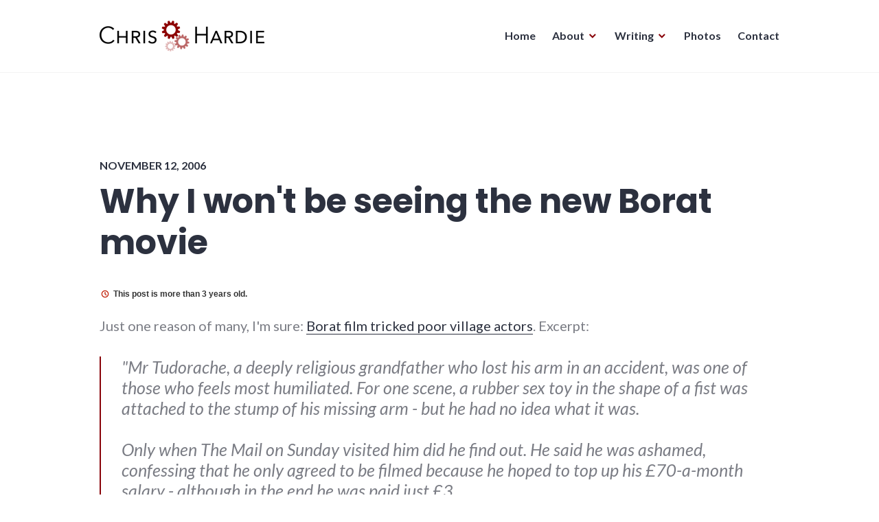

--- FILE ---
content_type: text/html; charset=UTF-8
request_url: https://chrishardie.com/2006/11/why-i-wont-be-seeing-the-new-borat-movie/
body_size: 11697
content:
<!DOCTYPE html>
<html lang="en-US">
<head>
<meta charset="UTF-8">
<meta name="viewport" content="width=device-width, initial-scale=1">
<link rel="stylesheet" id="ao_optimized_gfonts" href="https://fonts.googleapis.com/css?family=Poppins%3A400%2C700%7CLato%3A400%2C700%2C400italic%2C700italic%7CInconsolata%3A400%2C700&#038;subset=latin%2Clatin-ext&amp;display=swap"><link rel="profile" href="https://gmpg.org/xfn/11">
<link rel="pingback" href="https://chrishardie.com/xmlrpc.php">

<meta name='robots' content='index, follow, max-image-preview:large, max-snippet:-1, max-video-preview:-1' />
	<style>img:is([sizes="auto" i], [sizes^="auto," i]) { contain-intrinsic-size: 3000px 1500px }</style>
	
	<!-- This site is optimized with the Yoast SEO plugin v26.0 - https://yoast.com/wordpress/plugins/seo/ -->
	<link media="all" href="https://cdn.chrishardie.com/wp-content/cache/autoptimize/4/css/autoptimize_9f1c44e55890f6a32b42dbc74cac295e.css" rel="stylesheet"><title>Why I won&#039;t be seeing the new Borat movie - Chris Hardie</title>
	<link rel="canonical" href="https://chrishardie.com/2006/11/why-i-wont-be-seeing-the-new-borat-movie/" />
	<meta property="og:locale" content="en_US" />
	<meta property="og:type" content="article" />
	<meta property="og:title" content="Why I won&#039;t be seeing the new Borat movie - Chris Hardie" />
	<meta property="og:description" content="This post is more than 3 years old. Just one reason of many, I&#039;m sure: Borat film tricked poor village actors. Excerpt: &quot;Mr Tudorache, a deeply religious grandfather who lost his arm in an accident, was one of those who feels most humiliated. For one scene, a rubber sex toy in the shape of a &hellip; Continue reading Why I won&#039;t be seeing the new Borat movie" />
	<meta property="og:url" content="https://chrishardie.com/2006/11/why-i-wont-be-seeing-the-new-borat-movie/" />
	<meta property="og:site_name" content="Chris Hardie" />
	<meta property="article:published_time" content="2006-11-12T16:33:28+00:00" />
	<meta property="article:modified_time" content="2010-11-16T01:40:20+00:00" />
	<meta property="og:image" content="https://cdn.chrishardie.com/wp-content/uploads/2015/02/web-icon-512x512-54cee75av1_site_icon.png" />
	<meta property="og:image:width" content="512" />
	<meta property="og:image:height" content="512" />
	<meta property="og:image:type" content="image/png" />
	<meta name="author" content="Chris Hardie" />
	<meta name="twitter:card" content="summary_large_image" />
	<meta name="twitter:creator" content="@ChrisHardie" />
	<meta name="twitter:site" content="@ChrisHardie" />
	<meta name="twitter:label1" content="Written by" />
	<meta name="twitter:data1" content="Chris Hardie" />
	<meta name="twitter:label2" content="Est. reading time" />
	<meta name="twitter:data2" content="1 minute" />
	<script type="application/ld+json" class="yoast-schema-graph">{"@context":"https://schema.org","@graph":[{"@type":"Article","@id":"https://chrishardie.com/2006/11/why-i-wont-be-seeing-the-new-borat-movie/#article","isPartOf":{"@id":"https://chrishardie.com/2006/11/why-i-wont-be-seeing-the-new-borat-movie/"},"author":{"name":"Chris Hardie","@id":"https://chrishardie.com/#/schema/person/0f22adf2423b57b139bfddbc3321ec9c"},"headline":"Why I won't be seeing the new Borat movie","datePublished":"2006-11-12T16:33:28+00:00","dateModified":"2010-11-16T01:40:20+00:00","mainEntityOfPage":{"@id":"https://chrishardie.com/2006/11/why-i-wont-be-seeing-the-new-borat-movie/"},"wordCount":230,"commentCount":1,"publisher":{"@id":"https://chrishardie.com/#/schema/person/0f22adf2423b57b139bfddbc3321ec9c"},"keywords":["film","media","misogyny","movies","review","values"],"articleSection":["movies &#038; tv"],"inLanguage":"en-US","potentialAction":[{"@type":"CommentAction","name":"Comment","target":["https://chrishardie.com/2006/11/why-i-wont-be-seeing-the-new-borat-movie/#respond"]}]},{"@type":"WebPage","@id":"https://chrishardie.com/2006/11/why-i-wont-be-seeing-the-new-borat-movie/","url":"https://chrishardie.com/2006/11/why-i-wont-be-seeing-the-new-borat-movie/","name":"Why I won't be seeing the new Borat movie - Chris Hardie","isPartOf":{"@id":"https://chrishardie.com/#website"},"datePublished":"2006-11-12T16:33:28+00:00","dateModified":"2010-11-16T01:40:20+00:00","breadcrumb":{"@id":"https://chrishardie.com/2006/11/why-i-wont-be-seeing-the-new-borat-movie/#breadcrumb"},"inLanguage":"en-US","potentialAction":[{"@type":"ReadAction","target":["https://chrishardie.com/2006/11/why-i-wont-be-seeing-the-new-borat-movie/"]}]},{"@type":"BreadcrumbList","@id":"https://chrishardie.com/2006/11/why-i-wont-be-seeing-the-new-borat-movie/#breadcrumb","itemListElement":[{"@type":"ListItem","position":1,"name":"Home","item":"https://chrishardie.com/"},{"@type":"ListItem","position":2,"name":"Why I won't be seeing the new Borat movie"}]},{"@type":"WebSite","@id":"https://chrishardie.com/#website","url":"https://chrishardie.com/","name":"Chris Hardie","description":"looking for a better way","publisher":{"@id":"https://chrishardie.com/#/schema/person/0f22adf2423b57b139bfddbc3321ec9c"},"potentialAction":[{"@type":"SearchAction","target":{"@type":"EntryPoint","urlTemplate":"https://chrishardie.com/?s={search_term_string}"},"query-input":{"@type":"PropertyValueSpecification","valueRequired":true,"valueName":"search_term_string"}}],"inLanguage":"en-US"},{"@type":["Person","Organization"],"@id":"https://chrishardie.com/#/schema/person/0f22adf2423b57b139bfddbc3321ec9c","name":"Chris Hardie","image":{"@type":"ImageObject","inLanguage":"en-US","@id":"https://chrishardie.com/#/schema/person/image/","url":"https://cdn.chrishardie.com/wp-content/uploads/2018/03/201803-chris.jpg","contentUrl":"https://cdn.chrishardie.com/wp-content/uploads/2018/03/201803-chris.jpg","width":936,"height":936,"caption":"Chris Hardie"},"logo":{"@id":"https://chrishardie.com/#/schema/person/image/"},"description":"Journalist, publisher, software developer, entrepreneur","sameAs":["https://chrishardie.com","https://www.linkedin.com/in/chrishardie","https://x.com/ChrisHardie"]}]}</script>
	<!-- / Yoast SEO plugin. -->


<link rel='dns-prefetch' href='//chrishardie.com' />
<link rel='dns-prefetch' href='//plausible.io' />
<link rel='dns-prefetch' href='//secure.gravatar.com' />
<link rel='dns-prefetch' href='//stats.wp.com' />
<link rel='dns-prefetch' href='//v0.wordpress.com' />
<link rel='dns-prefetch' href='//widgets.wp.com' />
<link rel='dns-prefetch' href='//s0.wp.com' />
<link rel='dns-prefetch' href='//0.gravatar.com' />
<link rel='dns-prefetch' href='//1.gravatar.com' />
<link rel='dns-prefetch' href='//2.gravatar.com' />
<link href='https://cdn.chrishardie.com' rel='preconnect' />
<link href='https://fonts.gstatic.com' crossorigin='anonymous' rel='preconnect' />
<link rel="alternate" type="application/rss+xml" title="Chris Hardie &raquo; Feed" href="https://chrishardie.com/feed/" />
<link rel="alternate" type="application/rss+xml" title="Chris Hardie &raquo; Comments Feed" href="https://chrishardie.com/comments/feed/" />
<link rel="alternate" type="application/rss+xml" title="Chris Hardie &raquo; Why I won&#039;t be seeing the new Borat movie Comments Feed" href="https://chrishardie.com/2006/11/why-i-wont-be-seeing-the-new-borat-movie/feed/" />


<style id='classic-theme-styles-inline-css' type='text/css'>
/*! This file is auto-generated */
.wp-block-button__link{color:#fff;background-color:#32373c;border-radius:9999px;box-shadow:none;text-decoration:none;padding:calc(.667em + 2px) calc(1.333em + 2px);font-size:1.125em}.wp-block-file__button{background:#32373c;color:#fff;text-decoration:none}
</style>


<style id='jetpack-sharing-buttons-style-inline-css' type='text/css'>
.jetpack-sharing-buttons__services-list{display:flex;flex-direction:row;flex-wrap:wrap;gap:0;list-style-type:none;margin:5px;padding:0}.jetpack-sharing-buttons__services-list.has-small-icon-size{font-size:12px}.jetpack-sharing-buttons__services-list.has-normal-icon-size{font-size:16px}.jetpack-sharing-buttons__services-list.has-large-icon-size{font-size:24px}.jetpack-sharing-buttons__services-list.has-huge-icon-size{font-size:36px}@media print{.jetpack-sharing-buttons__services-list{display:none!important}}.editor-styles-wrapper .wp-block-jetpack-sharing-buttons{gap:0;padding-inline-start:0}ul.jetpack-sharing-buttons__services-list.has-background{padding:1.25em 2.375em}
</style>
<style id='global-styles-inline-css' type='text/css'>
:root{--wp--preset--aspect-ratio--square: 1;--wp--preset--aspect-ratio--4-3: 4/3;--wp--preset--aspect-ratio--3-4: 3/4;--wp--preset--aspect-ratio--3-2: 3/2;--wp--preset--aspect-ratio--2-3: 2/3;--wp--preset--aspect-ratio--16-9: 16/9;--wp--preset--aspect-ratio--9-16: 9/16;--wp--preset--color--black: #000000;--wp--preset--color--cyan-bluish-gray: #abb8c3;--wp--preset--color--white: #ffffff;--wp--preset--color--pale-pink: #f78da7;--wp--preset--color--vivid-red: #cf2e2e;--wp--preset--color--luminous-vivid-orange: #ff6900;--wp--preset--color--luminous-vivid-amber: #fcb900;--wp--preset--color--light-green-cyan: #7bdcb5;--wp--preset--color--vivid-green-cyan: #00d084;--wp--preset--color--pale-cyan-blue: #8ed1fc;--wp--preset--color--vivid-cyan-blue: #0693e3;--wp--preset--color--vivid-purple: #9b51e0;--wp--preset--gradient--vivid-cyan-blue-to-vivid-purple: linear-gradient(135deg,rgba(6,147,227,1) 0%,rgb(155,81,224) 100%);--wp--preset--gradient--light-green-cyan-to-vivid-green-cyan: linear-gradient(135deg,rgb(122,220,180) 0%,rgb(0,208,130) 100%);--wp--preset--gradient--luminous-vivid-amber-to-luminous-vivid-orange: linear-gradient(135deg,rgba(252,185,0,1) 0%,rgba(255,105,0,1) 100%);--wp--preset--gradient--luminous-vivid-orange-to-vivid-red: linear-gradient(135deg,rgba(255,105,0,1) 0%,rgb(207,46,46) 100%);--wp--preset--gradient--very-light-gray-to-cyan-bluish-gray: linear-gradient(135deg,rgb(238,238,238) 0%,rgb(169,184,195) 100%);--wp--preset--gradient--cool-to-warm-spectrum: linear-gradient(135deg,rgb(74,234,220) 0%,rgb(151,120,209) 20%,rgb(207,42,186) 40%,rgb(238,44,130) 60%,rgb(251,105,98) 80%,rgb(254,248,76) 100%);--wp--preset--gradient--blush-light-purple: linear-gradient(135deg,rgb(255,206,236) 0%,rgb(152,150,240) 100%);--wp--preset--gradient--blush-bordeaux: linear-gradient(135deg,rgb(254,205,165) 0%,rgb(254,45,45) 50%,rgb(107,0,62) 100%);--wp--preset--gradient--luminous-dusk: linear-gradient(135deg,rgb(255,203,112) 0%,rgb(199,81,192) 50%,rgb(65,88,208) 100%);--wp--preset--gradient--pale-ocean: linear-gradient(135deg,rgb(255,245,203) 0%,rgb(182,227,212) 50%,rgb(51,167,181) 100%);--wp--preset--gradient--electric-grass: linear-gradient(135deg,rgb(202,248,128) 0%,rgb(113,206,126) 100%);--wp--preset--gradient--midnight: linear-gradient(135deg,rgb(2,3,129) 0%,rgb(40,116,252) 100%);--wp--preset--font-size--small: 13px;--wp--preset--font-size--medium: 20px;--wp--preset--font-size--large: 36px;--wp--preset--font-size--x-large: 42px;--wp--preset--spacing--20: 0.44rem;--wp--preset--spacing--30: 0.67rem;--wp--preset--spacing--40: 1rem;--wp--preset--spacing--50: 1.5rem;--wp--preset--spacing--60: 2.25rem;--wp--preset--spacing--70: 3.38rem;--wp--preset--spacing--80: 5.06rem;--wp--preset--shadow--natural: 6px 6px 9px rgba(0, 0, 0, 0.2);--wp--preset--shadow--deep: 12px 12px 50px rgba(0, 0, 0, 0.4);--wp--preset--shadow--sharp: 6px 6px 0px rgba(0, 0, 0, 0.2);--wp--preset--shadow--outlined: 6px 6px 0px -3px rgba(255, 255, 255, 1), 6px 6px rgba(0, 0, 0, 1);--wp--preset--shadow--crisp: 6px 6px 0px rgba(0, 0, 0, 1);}:where(.is-layout-flex){gap: 0.5em;}:where(.is-layout-grid){gap: 0.5em;}body .is-layout-flex{display: flex;}.is-layout-flex{flex-wrap: wrap;align-items: center;}.is-layout-flex > :is(*, div){margin: 0;}body .is-layout-grid{display: grid;}.is-layout-grid > :is(*, div){margin: 0;}:where(.wp-block-columns.is-layout-flex){gap: 2em;}:where(.wp-block-columns.is-layout-grid){gap: 2em;}:where(.wp-block-post-template.is-layout-flex){gap: 1.25em;}:where(.wp-block-post-template.is-layout-grid){gap: 1.25em;}.has-black-color{color: var(--wp--preset--color--black) !important;}.has-cyan-bluish-gray-color{color: var(--wp--preset--color--cyan-bluish-gray) !important;}.has-white-color{color: var(--wp--preset--color--white) !important;}.has-pale-pink-color{color: var(--wp--preset--color--pale-pink) !important;}.has-vivid-red-color{color: var(--wp--preset--color--vivid-red) !important;}.has-luminous-vivid-orange-color{color: var(--wp--preset--color--luminous-vivid-orange) !important;}.has-luminous-vivid-amber-color{color: var(--wp--preset--color--luminous-vivid-amber) !important;}.has-light-green-cyan-color{color: var(--wp--preset--color--light-green-cyan) !important;}.has-vivid-green-cyan-color{color: var(--wp--preset--color--vivid-green-cyan) !important;}.has-pale-cyan-blue-color{color: var(--wp--preset--color--pale-cyan-blue) !important;}.has-vivid-cyan-blue-color{color: var(--wp--preset--color--vivid-cyan-blue) !important;}.has-vivid-purple-color{color: var(--wp--preset--color--vivid-purple) !important;}.has-black-background-color{background-color: var(--wp--preset--color--black) !important;}.has-cyan-bluish-gray-background-color{background-color: var(--wp--preset--color--cyan-bluish-gray) !important;}.has-white-background-color{background-color: var(--wp--preset--color--white) !important;}.has-pale-pink-background-color{background-color: var(--wp--preset--color--pale-pink) !important;}.has-vivid-red-background-color{background-color: var(--wp--preset--color--vivid-red) !important;}.has-luminous-vivid-orange-background-color{background-color: var(--wp--preset--color--luminous-vivid-orange) !important;}.has-luminous-vivid-amber-background-color{background-color: var(--wp--preset--color--luminous-vivid-amber) !important;}.has-light-green-cyan-background-color{background-color: var(--wp--preset--color--light-green-cyan) !important;}.has-vivid-green-cyan-background-color{background-color: var(--wp--preset--color--vivid-green-cyan) !important;}.has-pale-cyan-blue-background-color{background-color: var(--wp--preset--color--pale-cyan-blue) !important;}.has-vivid-cyan-blue-background-color{background-color: var(--wp--preset--color--vivid-cyan-blue) !important;}.has-vivid-purple-background-color{background-color: var(--wp--preset--color--vivid-purple) !important;}.has-black-border-color{border-color: var(--wp--preset--color--black) !important;}.has-cyan-bluish-gray-border-color{border-color: var(--wp--preset--color--cyan-bluish-gray) !important;}.has-white-border-color{border-color: var(--wp--preset--color--white) !important;}.has-pale-pink-border-color{border-color: var(--wp--preset--color--pale-pink) !important;}.has-vivid-red-border-color{border-color: var(--wp--preset--color--vivid-red) !important;}.has-luminous-vivid-orange-border-color{border-color: var(--wp--preset--color--luminous-vivid-orange) !important;}.has-luminous-vivid-amber-border-color{border-color: var(--wp--preset--color--luminous-vivid-amber) !important;}.has-light-green-cyan-border-color{border-color: var(--wp--preset--color--light-green-cyan) !important;}.has-vivid-green-cyan-border-color{border-color: var(--wp--preset--color--vivid-green-cyan) !important;}.has-pale-cyan-blue-border-color{border-color: var(--wp--preset--color--pale-cyan-blue) !important;}.has-vivid-cyan-blue-border-color{border-color: var(--wp--preset--color--vivid-cyan-blue) !important;}.has-vivid-purple-border-color{border-color: var(--wp--preset--color--vivid-purple) !important;}.has-vivid-cyan-blue-to-vivid-purple-gradient-background{background: var(--wp--preset--gradient--vivid-cyan-blue-to-vivid-purple) !important;}.has-light-green-cyan-to-vivid-green-cyan-gradient-background{background: var(--wp--preset--gradient--light-green-cyan-to-vivid-green-cyan) !important;}.has-luminous-vivid-amber-to-luminous-vivid-orange-gradient-background{background: var(--wp--preset--gradient--luminous-vivid-amber-to-luminous-vivid-orange) !important;}.has-luminous-vivid-orange-to-vivid-red-gradient-background{background: var(--wp--preset--gradient--luminous-vivid-orange-to-vivid-red) !important;}.has-very-light-gray-to-cyan-bluish-gray-gradient-background{background: var(--wp--preset--gradient--very-light-gray-to-cyan-bluish-gray) !important;}.has-cool-to-warm-spectrum-gradient-background{background: var(--wp--preset--gradient--cool-to-warm-spectrum) !important;}.has-blush-light-purple-gradient-background{background: var(--wp--preset--gradient--blush-light-purple) !important;}.has-blush-bordeaux-gradient-background{background: var(--wp--preset--gradient--blush-bordeaux) !important;}.has-luminous-dusk-gradient-background{background: var(--wp--preset--gradient--luminous-dusk) !important;}.has-pale-ocean-gradient-background{background: var(--wp--preset--gradient--pale-ocean) !important;}.has-electric-grass-gradient-background{background: var(--wp--preset--gradient--electric-grass) !important;}.has-midnight-gradient-background{background: var(--wp--preset--gradient--midnight) !important;}.has-small-font-size{font-size: var(--wp--preset--font-size--small) !important;}.has-medium-font-size{font-size: var(--wp--preset--font-size--medium) !important;}.has-large-font-size{font-size: var(--wp--preset--font-size--large) !important;}.has-x-large-font-size{font-size: var(--wp--preset--font-size--x-large) !important;}
:where(.wp-block-post-template.is-layout-flex){gap: 1.25em;}:where(.wp-block-post-template.is-layout-grid){gap: 1.25em;}
:where(.wp-block-columns.is-layout-flex){gap: 2em;}:where(.wp-block-columns.is-layout-grid){gap: 2em;}
:root :where(.wp-block-pullquote){font-size: 1.5em;line-height: 1.6;}
</style>





<style id='shoreditch-style-inline-css' type='text/css'>
.cat-links, .tags-links, .byline { clip: rect(1px, 1px, 1px, 1px); height: 1px; position: absolute; overflow: hidden; width: 1px; }
</style>





<script type="text/javascript" id="jetpack_related-posts-js-extra">
/* <![CDATA[ */
var related_posts_js_options = {"post_heading":"h4"};
/* ]]> */
</script>

<script type="text/javascript" defer data-domain='chrishardie.com' data-api='https://plausible.io/api/event' data-cfasync='false' src="https://plausible.io/js/plausible.outbound-links.js?ver=2.3.1" id="plausible-analytics-js"></script>
<script type="text/javascript" id="plausible-analytics-js-after">
/* <![CDATA[ */
window.plausible = window.plausible || function() { (window.plausible.q = window.plausible.q || []).push(arguments) }
/* ]]> */
</script>
<script type="text/javascript" src="https://cdn.chrishardie.com/wp-includes/js/jquery/jquery.min.js?ver=3.7.1" id="jquery-core-js"></script>

<link rel="https://api.w.org/" href="https://chrishardie.com/wp-json/" /><link rel="alternate" title="JSON" type="application/json" href="https://chrishardie.com/wp-json/wp/v2/posts/153" /><link rel="EditURI" type="application/rsd+xml" title="RSD" href="https://chrishardie.com/xmlrpc.php?rsd" />
<meta name="generator" content="WordPress 6.8.3" />
<link rel='shortlink' href='https://chrishardie.com/?p=153' />
<link rel="alternate" title="oEmbed (JSON)" type="application/json+oembed" href="https://chrishardie.com/wp-json/oembed/1.0/embed?url=https%3A%2F%2Fchrishardie.com%2F2006%2F11%2Fwhy-i-wont-be-seeing-the-new-borat-movie%2F" />
<link rel="alternate" title="oEmbed (XML)" type="text/xml+oembed" href="https://chrishardie.com/wp-json/oembed/1.0/embed?url=https%3A%2F%2Fchrishardie.com%2F2006%2F11%2Fwhy-i-wont-be-seeing-the-new-borat-movie%2F&#038;format=xml" />
<!-- Stream WordPress user activity plugin v4.1.1 -->
	<style>img#wpstats{display:none}</style>
		<meta name='plausible-analytics-version' content='2.3.1' />
	<style type="text/css">
			.site-title,
		.site-description {
			position: absolute;
			clip: rect(1px, 1px, 1px, 1px);
		}
		</style>
	<link rel="icon" href="https://cdn.chrishardie.com/wp-content/uploads/2015/02/web-icon-512x512-54cee75av1_site_icon-32x32.png" sizes="32x32" />
<link rel="icon" href="https://cdn.chrishardie.com/wp-content/uploads/2015/02/web-icon-512x512-54cee75av1_site_icon-256x256.png" sizes="192x192" />
<link rel="apple-touch-icon" href="https://cdn.chrishardie.com/wp-content/uploads/2015/02/web-icon-512x512-54cee75av1_site_icon-256x256.png" />
<meta name="msapplication-TileImage" content="https://cdn.chrishardie.com/wp-content/uploads/2015/02/web-icon-512x512-54cee75av1_site_icon-512x510.png" />
</head>

<body class="wp-singular post-template-default single single-post postid-153 single-format-standard wp-custom-logo wp-theme-shoreditch wp-child-theme-jch-2018 post-why-i-wont-be-seeing-the-new-borat-movie sticky-header categories-hidden tags-hidden author-hidden no-sidebar">
<div id="page" class="site">
	<a class="skip-link screen-reader-text" href="#content">Skip to content</a>

	<header id="masthead" class="site-header" role="banner">
		<div class="site-header-wrapper">
			<div class="site-branding">
				<a href="https://chrishardie.com/" class="custom-logo-link" rel="home"><img width="480" height="90" src="https://cdn.chrishardie.com/wp-content/uploads/2018/05/chris-logo-unpadded-480.png" class="custom-logo" alt="Chris Hardie" decoding="async" srcset="https://cdn.chrishardie.com/wp-content/uploads/2018/05/chris-logo-unpadded-480.png 480w, https://cdn.chrishardie.com/wp-content/uploads/2018/05/chris-logo-unpadded-480-300x56.png 300w" sizes="(max-width: 480px) 100vw, 480px" /></a>
									<p class="site-title"><a href="https://chrishardie.com/" rel="home">Chris Hardie</a></p>
								<p class="site-description">looking for a better way</p>
			</div><!-- .site-branding -->

							<button id="menu-toggle" class="menu-toggle">Menu</button>
				<div id="site-menu" class="site-menu">
					<nav id="site-navigation" class="main-navigation" role="navigation" aria-label="Primary Menu">
						<div class="menu-sidebar-menu-container"><ul id="menu-sidebar-menu" class="primary-menu"><li id="menu-item-3314" class="menu-item menu-item-type-custom menu-item-object-custom menu-item-home menu-item-3314"><a href="//chrishardie.com/">Home</a></li>
<li id="menu-item-3315" class="menu-item menu-item-type-post_type menu-item-object-page menu-item-has-children menu-item-3315"><a href="https://chrishardie.com/about/">About</a>
<ul class="sub-menu">
	<li id="menu-item-5758" class="menu-item menu-item-type-post_type menu-item-object-page menu-item-5758"><a href="https://chrishardie.com/projects/">Project Portfolio</a></li>
	<li id="menu-item-4547" class="menu-item menu-item-type-post_type menu-item-object-page menu-item-4547"><a href="https://chrishardie.com/about/">About Chris Hardie</a></li>
	<li id="menu-item-5259" class="menu-item menu-item-type-post_type menu-item-object-page menu-item-5259"><a href="https://chrishardie.com/work-with-me/">Work With Chris</a></li>
	<li id="menu-item-3325" class="menu-item menu-item-type-post_type menu-item-object-page menu-item-3325"><a href="https://chrishardie.com/resume/">Résumé</a></li>
	<li id="menu-item-3326" class="menu-item menu-item-type-post_type menu-item-object-page menu-item-3326"><a href="https://chrishardie.com/software/">Software</a></li>
	<li id="menu-item-3804" class="menu-item menu-item-type-post_type menu-item-object-page menu-item-3804"><a href="https://chrishardie.com/speaking/">Speaking</a></li>
</ul>
</li>
<li id="menu-item-3321" class="menu-item menu-item-type-post_type menu-item-object-page menu-item-has-children menu-item-3321"><a href="https://chrishardie.com/blog/">Writing</a>
<ul class="sub-menu">
	<li id="menu-item-4548" class="menu-item menu-item-type-post_type menu-item-object-page menu-item-4548"><a href="https://chrishardie.com/blog/">Blog Archives</a></li>
	<li id="menu-item-3327" class="menu-item menu-item-type-post_type menu-item-object-page menu-item-3327"><a href="https://chrishardie.com/blog/signature-blog-posts/">Signature Blog Posts</a></li>
</ul>
</li>
<li id="menu-item-4774" class="menu-item menu-item-type-custom menu-item-object-custom menu-item-4774"><a href="https://photos.chrishardie.com/">Photos</a></li>
<li id="menu-item-3318" class="menu-item menu-item-type-post_type menu-item-object-page menu-item-3318"><a href="https://chrishardie.com/contact/">Contact</a></li>
</ul></div>					</nav><!-- .main-navigation -->
				</div><!-- .site-menu -->
								</div><!-- .site-header-wrapper -->
	</header><!-- #masthead -->

	<div id="content" class="site-content">
		
	
	<div class="single-full-width-content-wrapper">
		<div id="primary" class="content-area">
			<main id="main" class="site-main" role="main">

				
<article id="post-153" class="post-153 post type-post status-publish format-standard hentry category-movies-tv tag-film tag-media tag-misogyny tag-movies tag-review tag-values post-why-i-wont-be-seeing-the-new-borat-movie">
	<div class="hentry-wrapper">
					<header class="entry-header" >
				<div class="entry-header-wrapper">
					<div class="entry-meta"><span class="posted-on"><a href="https://chrishardie.com/2006/11/why-i-wont-be-seeing-the-new-borat-movie/" rel="bookmark"><time class="entry-date published" datetime="2006-11-12T12:33:28-05:00">November 12, 2006</time><time class="updated" datetime="2010-11-15T20:40:20-05:00">November 15, 2010</time></a></span></div><h1 class="entry-title">Why I won't be seeing the new Borat movie</h1>				</div><!-- .entry-header-wrapper -->
			</header><!-- .entry-header -->
		
		<div class="entry-content">
			<div class="old-post-notice robots-noindex">
	<div class="old-post-clock">
		<span>
			<svg class="fs-icon fs-icon--clock" xmlns="http://www.w3.org/2000/svg" viewBox="0 0 20 20"><path d="M11.9 13.1l-2.7-2.7V6.7h1.7v3l2.3 2.3-1.3 1.1zM10 3.3a6.7 6.7 0 1 0 0 13.4 6.7 6.7 0 0 0 0-13.4zM10 15c-2.8 0-5-2.2-5-5s2.2-5 5-5 5 2.2 5 5-2.2 5-5 5z"></path></svg>
		</span>
	</div>
	<span class="robots-noindex">This post is more than 3 years old.</span>
</div>
<p>Just one reason of many, I'm sure: <a href="http://www.dailymail.co.uk/pages/text/print.html?in_article_id=415871&amp;in_page_id=1770">Borat film tricked poor village actors</a>.  Excerpt:</p>
<blockquote><p>"Mr Tudorache, a deeply religious grandfather who lost his arm in an accident, was one of those who feels most humiliated. For one scene, a rubber sex toy in the shape of a fist was attached to the stump of his missing arm - but he had no idea what it was.</p>
<p>Only when The Mail on Sunday visited him did he find out. He said he was ashamed, confessing that he only agreed to be filmed because he hoped to top up his £70-a-month salary - although in the end he was paid just £3.</p>
<p>He invited us into his humble home and brought out the best food and drink his family had. Visibly disturbed, he said shakily: 'Someone from the council said these Americans need a man with no arm for some scenes. I said yes but I never imagined the whole country, or even the whole world, will see me in the cinemas ridiculed in this way. This is disgusting.'"</p></blockquote>
<p>The media seem to be getting a kick out of pretending to debate the question "is this groundbreaking cinema or just over-the-top offensive profiteering?"  To me, at least, it's clearly the latter, and I have no reason to spend money on it.</p>
<div class="subscribe-nudge robots-noindex">
	<div class="subscribe-nudge-about"><noscript><img decoding="async" class="alignleft size-small wp-image-3862" style="border: 1px solid black" src="https://cdn.chrishardie.com/wp-content/uploads/2018/03/201803-chris-300x300.jpg" alt="Chris Hardie" width="150" height="150" /></noscript><img decoding="async" class="lazyload alignleft size-small wp-image-3862" style="border: 1px solid black" src='data:image/svg+xml,%3Csvg%20xmlns=%22http://www.w3.org/2000/svg%22%20viewBox=%220%200%20150%20150%22%3E%3C/svg%3E' data-src="https://cdn.chrishardie.com/wp-content/uploads/2018/03/201803-chris-300x300.jpg" alt="Chris Hardie" width="150" height="150" /> I’m a journalist, publisher, software developer and entrepreneur with experience as a founder and organizational leader. <a href="//chrishardie.com/work-with-me/">Work with me</a> or learn <a href="//chrishardie.com/about/">more about me</a>.</div>
	<div class="subscribe-nudge-prompt">Did you enjoy this? <a href="https://chrishardie.com/subscribe/">Subscribe</a> to new posts, or follow me on Mastodon <a href="https://mastodon.social/@ChrisHardie">@ChrisHardie</a>.</div>
</div>
<div class='sharedaddy sd-block sd-like jetpack-likes-widget-wrapper jetpack-likes-widget-unloaded' id='like-post-wrapper-24297906-153-697668999caef' data-src='https://widgets.wp.com/likes/?ver=15.0.2#blog_id=24297906&amp;post_id=153&amp;origin=chrishardie.com&amp;obj_id=24297906-153-697668999caef' data-name='like-post-frame-24297906-153-697668999caef' data-title='Like or Reblog'><h3 class="sd-title">Like this:</h3><div class='likes-widget-placeholder post-likes-widget-placeholder' style='height: 55px;'><span class='button'><span>Like</span></span> <span class="loading">Loading...</span></div><span class='sd-text-color'></span><a class='sd-link-color'></a></div><div class="jp-relatedposts sharedaddy" id="jch-jp-relatedposts">
				<h3 class="jp-relatedposts-headline sd-title">Related:</h3>  
				<div class="jp-relatedposts-content" style="font-size: 14px; text-decoration: none; font-weight: 400; font-style: normal;">
				<ul><li><a href="https://chrishardie.com/2024/07/japan-trip-1-intro-tokyo/">Japan trip: intro, travel, Tokyo exploring</a></li></ul></div></div>		</div><!-- .entry-content -->

		<footer class="entry-footer">
			<span class="posted-on"><a href="https://chrishardie.com/2006/11/why-i-wont-be-seeing-the-new-borat-movie/" rel="bookmark"><time class="entry-date published" datetime="2006-11-12T12:33:28-05:00">November 12, 2006</time><time class="updated" datetime="2010-11-15T20:40:20-05:00">November 15, 2010</time></a></span><span class="tags-links"><a href="https://chrishardie.com/blog/tag/film/" rel="tag">film</a>, <a href="https://chrishardie.com/blog/tag/media/" rel="tag">media</a>, <a href="https://chrishardie.com/blog/tag/misogyny/" rel="tag">misogyny</a>, <a href="https://chrishardie.com/blog/tag/movies/" rel="tag">movies</a>, <a href="https://chrishardie.com/blog/tag/review/" rel="tag">review</a>, <a href="https://chrishardie.com/blog/tag/values/" rel="tag">values</a></span>		</footer><!-- .entry-footer -->

			</div><!-- .hentry-wrapper -->
</article><!-- #post-## -->

<div id="comments" class="comments-area">

			<div class="comments-wrapper">
			<h2 class="comments-title">
				One thought on &ldquo;<span>Why I won't be seeing the new Borat movie</span>&rdquo;			</h2>

			<ol class="comment-list">
						<li id="comment-6763" class="comment even thread-even depth-1">
			<article id="div-comment-6763" class="comment-body">
				<footer class="comment-meta">
					<div class="comment-author vcard">
						<noscript><img alt='' src='https://secure.gravatar.com/avatar/bfb730c52e54d3bc431ffe4ebc43f85ee101a97963740a30b5fa562b0ff866ad?s=60&#038;d=mm&#038;r=g' srcset='https://secure.gravatar.com/avatar/bfb730c52e54d3bc431ffe4ebc43f85ee101a97963740a30b5fa562b0ff866ad?s=120&#038;d=mm&#038;r=g 2x' class='avatar avatar-60 photo' height='60' width='60' decoding='async'/></noscript><img alt='' src='data:image/svg+xml,%3Csvg%20xmlns=%22http://www.w3.org/2000/svg%22%20viewBox=%220%200%2060%2060%22%3E%3C/svg%3E' data-src='https://secure.gravatar.com/avatar/bfb730c52e54d3bc431ffe4ebc43f85ee101a97963740a30b5fa562b0ff866ad?s=60&#038;d=mm&#038;r=g' data-srcset='https://secure.gravatar.com/avatar/bfb730c52e54d3bc431ffe4ebc43f85ee101a97963740a30b5fa562b0ff866ad?s=120&#038;d=mm&#038;r=g 2x' class='lazyload avatar avatar-60 photo' height='60' width='60' decoding='async'/>						<b class="fn"><a href="http://www.kupandsourcer.com/blog" class="url" rel="ugc external nofollow">Katherine Porter</a></b> <span class="says">says:</span>					</div><!-- .comment-author -->

					<div class="comment-metadata">
						<a href="https://chrishardie.com/2006/11/why-i-wont-be-seeing-the-new-borat-movie/#comment-6763"><time datetime="2006-11-20T17:52:01-05:00">November 20, 2006 at 5:52 pm</time></a>					</div><!-- .comment-metadata -->

									</footer><!-- .comment-meta -->

				<div class="comment-content">
					<p>It is, indeed, "just over-the-top offensive profiteering."  My money will stay in my wallet on this one, as well!</p>
				</div><!-- .comment-content -->

				<div class="reply"><a rel="nofollow" class="comment-reply-link" href="#comment-6763" data-commentid="6763" data-postid="153" data-belowelement="div-comment-6763" data-respondelement="respond" data-replyto="Reply to Katherine Porter" aria-label="Reply to Katherine Porter">Reply</a></div>			</article><!-- .comment-body -->
		</li><!-- #comment-## -->
			</ol><!-- .comment-list -->
		</div><!-- .comments-wrapper -->

			<div id="respond" class="comment-respond">
		<h3 id="reply-title" class="comment-reply-title">Leave a Reply <small><a rel="nofollow" id="cancel-comment-reply-link" href="/2006/11/why-i-wont-be-seeing-the-new-borat-movie/#respond" style="display:none;">Cancel reply</a></small></h3><form action="https://chrishardie.com/wp-comments-post.php" method="post" id="commentform" class="comment-form"><p class="comment-notes">Your email address will not be published. Required fields are marked <span class="required">*</span></p><p class="comment-form-comment"><label for="comment">Comment <span class="required">*</span></label> <textarea id="comment" name="comment" cols="45" rows="8" maxlength="65525" required></textarea></p><p class="comment-form-author"><label for="author">Name <span class="required">*</span></label> <input id="author" name="author" type="text" value="" size="30" maxlength="245" autocomplete="name" required /></p>
<p class="comment-form-email"><label for="email">Email <span class="required">*</span></label> <input id="email" name="email" type="email" value="" size="30" maxlength="100" autocomplete="email" required /></p>
<p class="comment-form-url"><label for="url">Website</label> <input id="url" name="url" type="url" value="" size="30" maxlength="200" autocomplete="url" /></p>
<p class="form-submit"><input name="submit" type="submit" id="submit" class="submit" value="Post Comment" /> <input type='hidden' name='comment_post_ID' value='153' id='comment_post_ID' />
<input type='hidden' name='comment_parent' id='comment_parent' value='0' />
</p><p style="display: none;"><input type="hidden" id="akismet_comment_nonce" name="akismet_comment_nonce" value="f5f3bbfc39" /></p><p style="display: none !important;" class="akismet-fields-container" data-prefix="ak_"><label>&#916;<textarea name="ak_hp_textarea" cols="45" rows="8" maxlength="100"></textarea></label><input type="hidden" id="ak_js_1" name="ak_js" value="208"/><script>document.getElementById( "ak_js_1" ).setAttribute( "value", ( new Date() ).getTime() );</script></p></form>	</div><!-- #respond -->
	
</div><!-- #comments -->

	<nav class="navigation post-navigation" aria-label="Posts">
		<h2 class="screen-reader-text">Post navigation</h2>
		<div class="nav-links"><div class="nav-previous"><a href="https://chrishardie.com/2006/10/a-matter-of-some-debate/" rel="prev"><span class="meta-nav" aria-hidden="true">Previous</span> <span class="screen-reader-text">Previous post:</span> <span class="post-title">A matter of some debate</span></a></div><div class="nav-next"><a href="https://chrishardie.com/2006/12/hats-off-to-local-restauranteurs/" rel="next"><span class="meta-nav" aria-hidden="true">Next</span> <span class="screen-reader-text">Next post:</span> <span class="post-title">Hats off to local restauranteurs</span></a></div></div>
	</nav>
			</main><!-- #main -->
		</div><!-- #primary -->
	</div><!-- #single-full-width-content-wrapper -->

<aside id="tertiary" class="widget-area widget-footer" role="complementary">
		<div class="widget-footer-area widget-footer-top-area column-1">
		<div class="widget-area-wrapper">
			<section id="text-14" class="widget widget_text">			<div class="textwidget"><blockquote><p>&#8220;The moment we begin to fear the opinions of others and hesitate to tell the truth that is in us, and from motives of policy are silent when we should speak, the divine floods of light and life no longer flow into our souls.&#8221;</p>
<p>&#8211;Elizabeth Cady Stanton</p></blockquote>
</div>
		</section>		</div><!-- .widget-area-wrapper-area -->
	</div><!-- .widget-footer-full-width -->
	
		<div class="widget-footer-area widget-footer-bottom-area column-2">
		<div class="widget-area-wrapper">
			<section id="text-15" class="widget widget-small widget_text"><h2 class="widget-title">Subscribe</h2>			<div class="textwidget">
<!-- Begin MailChimp Signup Form -->
<div id="mc_embed_signup">
    <form action="https://chrishardie.us6.list-manage.com/subscribe/post?u=7d5f7be79994fa7db4e3d5cf3&amp;id=7e8fa8c8fd" method="post" id="mc-embedded-subscribe-form" name="mc-embedded-subscribe-form" class="validate" target="_blank" novalidate>
        <div id="mc_embed_signup_scroll">
            <div class="mc-field-group">
                <label for="mce-EMAIL">Your email address:
                </label>
                <input type="email" value="" name="EMAIL" class="required email" id="mce-EMAIL">
            </div>
            <div class="mc-field-group input-group">
                <strong>What kind of updates do you want?</strong>
                <ul>
			<li><input type="checkbox" value="1" name="group[19405][1]" id="mce-group[19405]-19405-0" checked="true"><label for="mce-group[19405]-19405-0"> Email about new personal blog posts</label></li>
			<li><input type="checkbox" name="group[19405][16]" id="mce-group[19405]-19405-4" value=""><label for="mce-group[19405]-19405-4">Email about journalism and newspaper publishing posts</label></li>
			<li><input type="checkbox" value="8" name="group[19405][8]" id="mce-group[19405]-19405-3"><label for="mce-group[19405]-19405-3"> Email about tech and software posts</label></li>
			<li><input type="checkbox" value="4" name="group[19405][4]" id="mce-group[19405]-19405-2"><label for="mce-group[19405]-19405-2"> Email about new photos</label></li>
			<li><input type="checkbox" value="2" name="group[19405][2]" id="mce-group[19405]-19405-1"><label for="mce-group[19405]-19405-1"> Monthly summaries and occasional updates</label></li>
                </ul>
            </div>
            <div id="mce-responses" class="clear">
                <div class="response" id="mce-error-response" style="display:none"></div>
                <div class="response" id="mce-success-response" style="display:none"></div>
            </div>    <!-- real people should not fill this in and expect good things - do not remove this or risk form bot signups-->
            <div style="position: absolute; left: -5000px;" aria-hidden="true"><input type="text" name="b_7d5f7be79994fa7db4e3d5cf3_7e8fa8c8fd" tabindex="-1" value=""></div>
            <div class="clear"><input type="submit" value="Subscribe" name="subscribe" id="mc-embedded-subscribe" class="button"></div>
        </div>
    </form>
</div>
<script type='text/javascript'>(function($) {window.fnames = new Array(); window.ftypes = new Array();fnames[0]='EMAIL';ftypes[0]='email';fnames[1]='FNAME';ftypes[1]='text';fnames[2]='LNAME';ftypes[2]='text';}(jQuery));var $mcj = jQuery.noConflict(true);</script>
<!--End mc_embed_signup-->

</div>
		</section>
<form role="search" method="get" class="search-form" action="https://chrishardie.com/">
	<label>
		<span class="screen-reader-text">Search for:</span>
		<input type="search" class="search-field" placeholder="Search &hellip;" value="" name="s" title="Search for:" />
	</label>
	<button type="submit" class="search-submit"><span class="screen-reader-text">Search</span></button>
</form>
<section id="text-16" class="widget widget-small widget_text"><h2 class="widget-title">Links of Note</h2>			<div class="textwidget"><ul>
<li><a href="/contact/">Contact Chris</a></li>
<li><a href="https://chrishardie.com/resume/">Résumé</a></li>
<li><a href="https://chrishardie.com/speaking/">Speaking Requests</a></li>
<li><a href="https://chrishardie.com/site-notes/">Ethics Statement &amp; Comment Guidelines</a></li>
<li><a href="https://twitter.com/ChrisHardie/">Twitter</a></li>
<li><a href="https://chrishardie.com/feed/">RSS Feed</a></li>
</ul>

</div>
		</section>		</div><!-- .widget-area-wrapper -->
	</div><!-- .widget-footer-area -->
	</aside><!-- #tertiary -->

	</div><!-- #content -->

	<footer id="colophon" class="site-footer" role="contentinfo">
		<div class="site-footer-wrapper">
			
			<div class="site-info">
				<a href="https://wordpress.org/">Proudly powered by WordPress</a>
				<span class="sep">/</span>
				Theme: Shoreditch by <a href="https://wordpress.com/themes/" rel="designer">Automattic</a>.			</div><!-- .site-info -->
		</div><!-- .site-footer-wrapper -->
	</footer><!-- #colophon -->
</div><!-- #page -->

<script type="speculationrules">
{"prefetch":[{"source":"document","where":{"and":[{"href_matches":"\/*"},{"not":{"href_matches":["\/wp-*.php","\/wp-admin\/*","\/wp-content\/uploads\/sites\/4\/*","\/wp-content\/*","\/wp-content\/plugins\/*","\/wp-content\/themes\/jch-2018\/*","\/wp-content\/themes\/shoreditch\/*","\/*\\?(.+)"]}},{"not":{"selector_matches":"a[rel~=\"nofollow\"]"}},{"not":{"selector_matches":".no-prefetch, .no-prefetch a"}}]},"eagerness":"conservative"}]}
</script>
	<div style="display:none">
			<div class="grofile-hash-map-7827b7b3c0f8a490ff45b70f92e9918e">
		</div>
		</div>
		<noscript><style>.lazyload{display:none;}</style></noscript><script data-noptimize="1">window.lazySizesConfig=window.lazySizesConfig||{};window.lazySizesConfig.loadMode=1;</script><script async data-noptimize="1" src='https://cdn.chrishardie.com/wp-content/plugins/autoptimize/classes/external/js/lazysizes.min.js?ao_version=3.1.13'></script><script type="text/javascript" id="jetpack-testimonial-theme-supports-js-after">
/* <![CDATA[ */
const jetpack_testimonial_theme_supports = false
/* ]]> */
</script>

<script type="text/javascript" id="shoreditch-back-top-js-extra">
/* <![CDATA[ */
var shoreditchButtonTitle = {"desc":"Back to top"};
/* ]]> */
</script>


<script type="text/javascript" id="shoreditch-navigation-js-extra">
/* <![CDATA[ */
var shoreditchScreenReaderText = {"expand":"expand child menu","collapse":"collapse child menu"};
/* ]]> */
</script>



<script type="text/javascript" src="https://secure.gravatar.com/js/gprofiles.js?ver=202604" id="grofiles-cards-js"></script>
<script type="text/javascript" id="wpgroho-js-extra">
/* <![CDATA[ */
var WPGroHo = {"my_hash":""};
/* ]]> */
</script>

<script type="text/javascript" id="newsletterglue_gutenberg-js-extra">
/* <![CDATA[ */
var newsletterglue_gutenberg = {"ajaxurl":"https:\/\/chrishardie.com\/wp-admin\/admin-ajax.php","ajaxnonce":"df887d4aa6","please_wait":"Please wait..."};
/* ]]> */
</script>

<script type="text/javascript" id="jetpack-stats-js-before">
/* <![CDATA[ */
_stq = window._stq || [];
_stq.push([ "view", JSON.parse("{\"v\":\"ext\",\"blog\":\"24297906\",\"post\":\"153\",\"tz\":\"-5\",\"srv\":\"chrishardie.com\",\"j\":\"1:15.0.2\"}") ]);
_stq.push([ "clickTrackerInit", "24297906", "153" ]);
/* ]]> */
</script>
<script type="text/javascript" src="https://stats.wp.com/e-202604.js" id="jetpack-stats-js" defer="defer" data-wp-strategy="defer"></script>


	<iframe src='https://widgets.wp.com/likes/master.html?ver=20260125#ver=20260125' scrolling='no' id='likes-master' name='likes-master' style='display:none;'></iframe>
	<div id='likes-other-gravatars' role="dialog" aria-hidden="true" tabindex="-1"><div class="likes-text"><span>%d</span></div><ul class="wpl-avatars sd-like-gravatars"></ul></div>
	
<script defer src="https://cdn.chrishardie.com/wp-content/cache/autoptimize/4/js/autoptimize_a7c97fa94d7c2ea5e22312806728b065.js"></script><script defer src="https://static.cloudflareinsights.com/beacon.min.js/vcd15cbe7772f49c399c6a5babf22c1241717689176015" integrity="sha512-ZpsOmlRQV6y907TI0dKBHq9Md29nnaEIPlkf84rnaERnq6zvWvPUqr2ft8M1aS28oN72PdrCzSjY4U6VaAw1EQ==" data-cf-beacon='{"version":"2024.11.0","token":"de26f483370240fea67965dfd8ffb926","r":1,"server_timing":{"name":{"cfCacheStatus":true,"cfEdge":true,"cfExtPri":true,"cfL4":true,"cfOrigin":true,"cfSpeedBrain":true},"location_startswith":null}}' crossorigin="anonymous"></script>
</body>
</html>

<!-- Performance optimized by Redis Object Cache. Learn more: https://wprediscache.com -->
<!--
	generated in 0.404 seconds
	44586 bytes batcached for 300 seconds
-->
